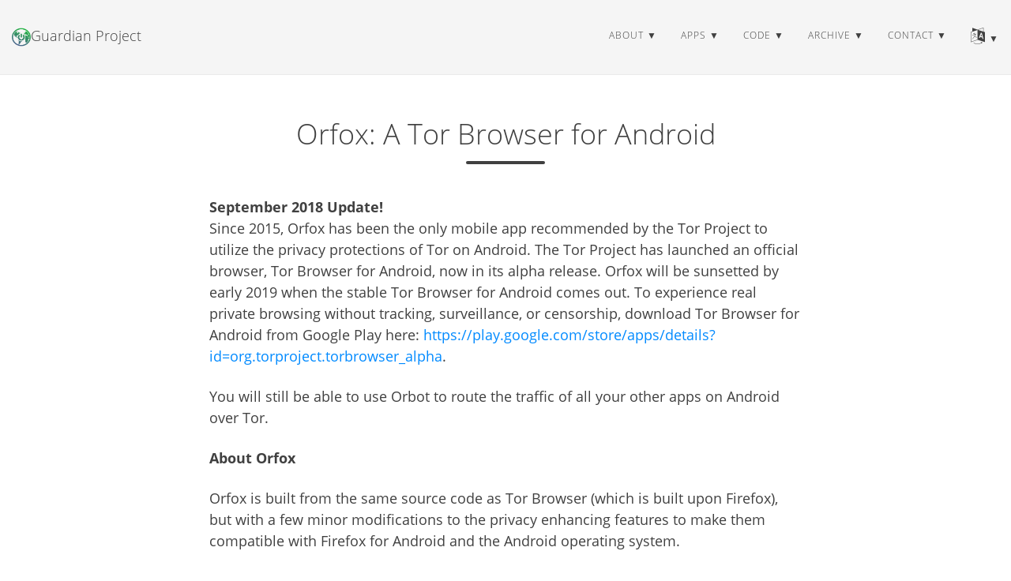

--- FILE ---
content_type: text/html
request_url: https://guardianproject.info/zh/archive/orfox/
body_size: 7703
content:
<!DOCTYPE html>
<html lang="zh" itemscope itemtype="http://schema.org/WebPage">
  <head>
    

  <meta charset="utf-8" />
  <meta http-equiv="X-UA-Compatible" content="IE=edge">
  <meta name="viewport" content="width=device-width, initial-scale=1.0, maximum-scale=1.0">

  <title>Orfox: A Tor Browser for Android - Guardian Project</title>
  <meta property="og:title" content="Orfox: A Tor Browser for Android" />
  <meta name="twitter:title" content="Orfox: A Tor Browser for Android" />
  <meta name="description" content="September 2018 Update!
Since 2015, Orfox has been the only mobile app recommended by the Tor Project to utilize the privacy protections of Tor on Android. The Tor Project has launched an official browser, Tor Browser for Android, now in its alpha release. Orfox will be sunsetted by early 2019 when the stable Tor Browser for Android comes out. To experience real private browsing without tracking, surveillance, or censorship, download Tor Browser for Android from Google Play here: https://play.">
  <meta property="og:description" content="September 2018 Update!
Since 2015, Orfox has been the only mobile app recommended by the Tor Project to utilize the privacy protections of Tor on Android. The Tor Project has launched an official browser, Tor Browser for Android, now in its alpha release. Orfox will be sunsetted by early 2019 when the stable Tor Browser for Android comes out. To experience real private browsing without tracking, surveillance, or censorship, download Tor Browser for Android from Google Play here: https://play.">
  <meta name="twitter:description" content="September 2018 Update!
Since 2015, Orfox has been the only mobile app recommended by the Tor Project to utilize the privacy protections of Tor on Android. The Tor Project has launched an official …"><script type="application/ld+json">
{
    "@context": "http://schema.org",
    "@type": "WebSite",
    "name": "Guardian Project",
    
    "url": "https://guardianproject.info"
}
</script><script type="application/ld+json">
{
  "@context": "http://schema.org",
  "@type": "Organization",
  "name": "",
  "url": "https://guardianproject.info"
  
  
  
  
}
</script>
<script type="application/ld+json">
{
  "@context": "http://schema.org",
  "@type": "BreadcrumbList",
  "itemListElement": [{
        "@type": "ListItem",
        "position": 1,
        "item": {
          "@id": "https://guardianproject.info",
          "name": "home"
        }
    },{
        "@type": "ListItem",
        "position": 3,
        "item": {
          "@id": "https://guardianproject.info/zh/archive/orfox/",
          "name": "Orfox a tor browser for android"
        }
    }]
}
</script><script type="application/ld+json">
{
  "@context": "http://schema.org",
  "@type": "Article",
  "author": {
    "name" : "n8fr8"
  },
  "headline": "Orfox: A Tor Browser for Android",
  "description" : "September 2018 Update!
Since 2015, Orfox has been the only mobile app recommended by the Tor Project to utilize the privacy protections of Tor on Android. The Tor Project has launched an official browser, Tor Browser for Android, now in its alpha release. Orfox will be sunsetted by early 2019 when the stable Tor Browser for Android comes out. To experience real private browsing without tracking, surveillance, or censorship, download Tor Browser for Android from Google Play here: https://play.",
  "inLanguage" : "zh",
  "wordCount": 1075,
  "datePublished" : "2016-01-21T11:09:09",
  "dateModified" : "2016-01-21T11:09:09",
  "image" : "https://guardianproject.info/GP_Logo_hires.png",
  "keywords" : [ "" ],
  "mainEntityOfPage" : "https://guardianproject.info/zh/archive/orfox/",
  "publisher" : {
    "@type": "Organization",
    "name" : "https://guardianproject.info",
    "logo" : {
        "@type" : "ImageObject",
        "url" : "https://guardianproject.info/GP_Logo_hires.png",
        "height" :  60 ,
        "width" :  60
    }
  }
}
</script>

<meta property="og:title" content="Orfox: A Tor Browser for Android" />
<meta property="og:description" content="September 2018 Update!
Since 2015, Orfox has been the only mobile app recommended by the Tor Project to utilize the privacy protections of Tor on Android. The Tor Project has launched an official browser, Tor Browser for Android, now in its alpha release. Orfox will be sunsetted by early 2019 when the stable Tor Browser for Android comes out. To experience real private browsing without tracking, surveillance, or censorship, download Tor Browser for Android from Google Play here: https://play.">
<meta property="og:image" content="https://guardianproject.info/wp-content/uploads/2016/01/Orfox-feature-graphic.png" />
<meta property="og:url" content="https://guardianproject.info/zh/archive/orfox/" />
<meta property="og:type" content="website" />
<meta property="og:site_name" content="Guardian Project" />
  <meta name="twitter:title" content="Orfox: A Tor Browser for Android" />
  <meta name="twitter:description" content="September 2018 Update!
Since 2015, Orfox has been the only mobile app recommended by the Tor Project to utilize the privacy protections of Tor on Android. The Tor Project has launched an official …">
  <meta name="twitter:image" content="https://guardianproject.info/wp-content/uploads/2016/01/Orfox-feature-graphic.png" />
  <meta name="twitter:card" content="summary" />
  <meta property="og:image" content="https://guardianproject.info/wp-content/uploads/2016/01/Orfox-feature-graphic.png" />
  <meta name="twitter:image" content="https://guardianproject.info/wp-content/uploads/2016/01/Orfox-feature-graphic.png" />
  <meta name="twitter:card" content="summary" />
  <meta property="og:url" content="https://guardianproject.info/zh/archive/orfox/" />
  <meta property="og:type" content="website" />
  <meta property="og:site_name" content="Guardian Project" />

  <meta name="generator" content="Hugo 0.54.0" />
  <link rel="alternate" href="https://guardianproject.info/zh/index.xml" type="application/rss+xml" title="Guardian Project">

  <link rel="stylesheet" href="https://guardianproject.info/fork-awesome/css/fork-awesome.min.css" /><link rel="stylesheet" href="https://guardianproject.info/css/katex.min.css" />
  <link rel="stylesheet" href="https://guardianproject.info/css/bootstrap.min.css" /><link rel="stylesheet" href="https://guardianproject.info/css/main.css" /><link rel="stylesheet" href="https://guardianproject.info/css/fonts.css" /><link rel="stylesheet" href="https://guardianproject.info/css/syntax.css" /><link rel="stylesheet" href="https://guardianproject.info/css/codeblock.css" /><link rel="stylesheet" href="https://guardianproject.info/css/photoswipe.min.css" />
  <link rel="stylesheet" href="https://guardianproject.info/css/photoswipe.default-skin.min.css" /><script defer src="https://guardianproject.info/libresilient.js"></script>


  </head>
  <body>
    <nav class="navbar navbar-default navbar-fixed-top navbar-custom">
  <div class="container-fluid">
    <div class="navbar-header">
      <button type="button" class="navbar-toggle" data-toggle="collapse" data-target="#main-navbar">
        <span class="sr-only">Toggle navigation</span>
        <span class="icon-bar"></span>
        <span class="icon-bar"></span>
        <span class="icon-bar"></span>
      </button>
      <a class="navbar-brand" title="Guardian Project" href="https://guardianproject.info/zh/"><img src="https://guardianproject.info/GP_Logo_hires.png" alt="Guardian Project" width="24" height="24" style="float:left;"/>Guardian Project</a>
    </div>

    <div class="collapse navbar-collapse" id="main-navbar">
      <ul class="nav navbar-nav navbar-right">
        
          
            <li class="navlinks-container">
              <a class="navlinks-parent">about</a>
              <div class="navlinks-children">
                
                  <a href="https://guardianproject.info/zh/blog/">Blog</a>
                
                  <a href="https://guardianproject.info/podcast/">podcast</a>
                
                  <a href="https://guardianproject.info/zh/partners/">Partners and Funding</a>
                
                  <a href="https://guardianproject.info/zh/press/">Press</a>
                
                  <a href="https://guardianproject.info/zh/services/">Services</a>
                
                  <a href="https://guardianproject.info/zh/signing-keys/">Signing Keys</a>
                
                  <a href="https://guardianproject.info/zh/team/">Team</a>
                
              </div>
            </li>
          
        
          
            <li class="navlinks-container">
              <a class="navlinks-parent">apps</a>
              <div class="navlinks-children">
                
                  <a href="https://guardianproject.info/zh/apps/info.guardianproject.checkey/">Checkey: info on local apps</a>
                
                  <a href="https://guardianproject.info/zh/apps/circulo/">Círculo</a>
                
                  <a href="https://guardianproject.info/zh/apps/org.havenapp.main/">Haven</a>
                
                  <a href="https://guardianproject.info/zh/apps/info.guardianproject.locationprivacy/">Location Privacy - BETA</a>
                
                  <a href="https://guardianproject.info/zh/apps/org.witness.sscphase1/">ObscuraCam: The Privacy Camera</a>
                
                  <a href="https://guardianproject.info/zh/apps/org.torproject.android/">Orbot: Proxy with Tor</a>
                
                  <a href="https://guardianproject.info/zh/apps/info.guardianproject.orfox/">Orfox</a>
                
                  <a href="https://guardianproject.info/zh/apps/info.guardianproject.pixelknot/">PixelKnot: Hidden Messages</a>
                
                  <a href="https://guardianproject.info/zh/apps/org.witness.proofmode/">ProofMode: Verified Witnessing</a>
                
                  <a href="https://guardianproject.info/zh/apps/info.guardianproject.ripple/">Ripple: respond when panicking</a>
                
                  <a href="https://guardianproject.info/zh/apps/net.opendasharchive.openarchive.release/">Save</a>
                
                  <a href="https://guardianproject.info/zh/apps/org.thoughtcrime.securesms/">Signal Private Messenger</a>
                
                  <a href="https://guardianproject.info/zh/apps/org.torproject.torbrowser/">Tor Browser for Android</a>
                
                  <a href="https://guardianproject.info/zh/apps/org.torproject.torbrowser_alpha/">Tor Browser for Android (Alpha)</a>
                
                  <a href="https://guardianproject.info/zh/apps/org.torproject.torservices/">TorServices (alpha)</a>
                
              </div>
            </li>
          
        
          
            <li class="navlinks-container">
              <a class="navlinks-parent">code</a>
              <div class="navlinks-children">
                
                  <a href="https://guardianproject.info/zh/code/cleaninsights/">Clean Insights: Privacy Preserving Measurement</a>
                
                  <a href="https://guardianproject.info/zh/code/iocipher/">IOCipher: Virtual Encrypted Disks</a>
                
                  <a href="https://guardianproject.info/zh/code/netcipher/">NetCipher: Secured Networking</a>
                
                  <a href="https://guardianproject.info/zh/code/panickit/">PanicKit: system-wide panic responses</a>
                
                  <a href="https://guardianproject.info/zh/code/sqlcipher/">SQLCipher: Encrypted Database</a>
                
                  <a href="https://guardianproject.info/zh/code/tor-android/">TorService: Tor library for Android</a>
                
                  <a href="https://guardianproject.info/zh/code/trustedintents/">TrustedIntents: flexible trusted interactions between Android apps</a>
                
                  <a href="https://guardianproject.info/zh/code/wind/">Wind: Off-Grid Services for Everyday People</a>
                
              </div>
            </li>
          
        
          
            <li class="navlinks-container">
              <a class="navlinks-parent">archive</a>
              <div class="navlinks-children">
                
                  <a href="https://guardianproject.info/zh/archive/apps/">Archived Apps</a>
                
                  <a href="https://guardianproject.info/zh/archive/cacheword/">CacheWord: Passphrase Caching and Management</a>
                
                  <a href="https://guardianproject.info/zh/archive/camerav/">CameraV: Secure Verifiable Photo &amp; Video Camera</a>
                
                  <a href="https://guardianproject.info/zh/archive/courier/">Courier: Secure News reader</a>
                
                  <a href="https://guardianproject.info/zh/archive/developersquare/">Developer Square</a>
                
                  <a href="https://guardianproject.info/zh/archive/ffmpeg/">FFMPEG: Media Privacy Framework</a>
                
                  <a href="https://guardianproject.info/zh/archive/firefoxprivacy/">Firefox Mobile: Privacy Enhanced</a>
                
                  <a href="https://guardianproject.info/zh/freebird/">Freebird Workshop</a>
                
                  <a href="https://guardianproject.info/zh/archive/gnupg/">GnuPG: OpenPGP Encryption</a>
                
                  <a href="https://guardianproject.info/zh/archive/hardware/">Hardware Guide</a>
                
                  <a href="https://guardianproject.info/zh/archive/informacam/">InformaCam: Verified Mobile Media</a>
                
                  <a href="https://guardianproject.info/zh/archive/keysync/">KeySync: Syncing Trusted Identities</a>
                
                  <a href="https://guardianproject.info/zh/archive/luks/">LUKS: Disk Encryption</a>
                
                  <a href="https://guardianproject.info/zh/archive/lildebi/">Lil&#39; Debi: Mobile Debian Installer</a>
                
                  <a href="https://guardianproject.info/zh/archive/onionkit/">OnionKit for Android</a>
                
                  <a href="https://guardianproject.info/zh/archive/orbot/">Orbot: Tor for Android</a>
                
                  <a href="https://guardianproject.info/zh/archive/orfox/">Orfox: A Tor Browser for Android</a>
                
                  <a href="https://guardianproject.info/zh/archive/orweb/">Orweb: Private Web Browser</a>
                
                  <a href="https://guardianproject.info/zh/archive/ostel/">Ostel: Encrypted Phone Calls</a>
                
                  <a href="https://guardianproject.info/zh/archive/pixelknot/">Pixelknot: Hidden Messages</a>
                
                  <a href="https://guardianproject.info/zh/archive/tutorials/">Tutorials</a>
                
                  <a href="https://guardianproject.info/zh/archive/weatherrepo/">Weather Repo</a>
                
                  <a href="https://guardianproject.info/zh/archive/libsqlfs/">libsqlfs: filesystem on top of SQLite/SQLCipher</a>
                
              </div>
            </li>
          
        
          
            <li class="navlinks-container">
              <a class="navlinks-parent">contact</a>
              <div class="navlinks-children">
                
                  <a href="https://guardianproject.info/zh/contact/">Contact</a>
                
                  <a href="https://guardianproject.info/zh/how-you-can-work-with-us/">How You Can Work With Us</a>
                
                  <a href="https://guardianproject.info/zh/contact/join/">Jobs and Internships</a>
                
                  <a href="https://guardianproject.info/zh/contact/chat/">Live Chatrooms</a>
                
                  <a href="https://social.librem.one/@guardianproject">Toot @guardianproject@librem.one</a>
                
                  <a href="https://twitter.com/guardianproject">Tweet @guardianproject</a>
                
              </div>
            </li>
          
        

            <li class="navlinks-container">
              <a class="navlinks-parent" title="Language">
		<i class="fa fa-language" style="font-size: 1.75em"></i>
	      </a>
	      
            </li>

        
      </ul>
    </div>
  </div>
</nav>




    


<div class="pswp" tabindex="-1" role="dialog" aria-hidden="true">

<div class="pswp__bg"></div>

<div class="pswp__scroll-wrap">
    
    <div class="pswp__container">
      <div class="pswp__item"></div>
      <div class="pswp__item"></div>
      <div class="pswp__item"></div>
    </div>
    
    <div class="pswp__ui pswp__ui--hidden">
    <div class="pswp__top-bar">
      
      <div class="pswp__counter"></div>
      <button class="pswp__button pswp__button--close" title="Close (Esc)"></button>
      <button class="pswp__button pswp__button--share" title="Share"></button>
      <button class="pswp__button pswp__button--fs" title="Toggle fullscreen"></button>
      <button class="pswp__button pswp__button--zoom" title="Zoom in/out"></button>
      
      
      <div class="pswp__preloader">
        <div class="pswp__preloader__icn">
          <div class="pswp__preloader__cut">
            <div class="pswp__preloader__donut"></div>
          </div>
        </div>
      </div>
    </div>
    <div class="pswp__share-modal pswp__share-modal--hidden pswp__single-tap">
      <div class="pswp__share-tooltip"></div>
    </div>
    <button class="pswp__button pswp__button--arrow--left" title="Previous (arrow left)">
    </button>
    <button class="pswp__button pswp__button--arrow--right" title="Next (arrow right)">
    </button>
    <div class="pswp__caption">
      <div class="pswp__caption__center"></div>
    </div>
    </div>
    </div>
</div>


  
  
  







  

  <header class="header-section ">
    
    <div class="intro-header no-img">
      <div class="container">
        <div class="row">
          <div class="col-lg-8 col-lg-offset-2 col-md-10 col-md-offset-1">
            <div class="archive-heading">
              
                <h1>Orfox: A Tor Browser for Android</h1>
              
              
                <hr class="small">
              
              
              
            </div>
          </div>
        </div>
      </div>
    </div>
  </header>


    
<div class="container" role="main">
  <div class="row">
    <div class="col-lg-8 col-lg-offset-2 col-md-10 col-md-offset-1">
      <article role="main" class="blog-post">
        <p><strong>September 2018 Update!</strong><br />
Since 2015, Orfox has been the only mobile app recommended by the Tor Project to utilize the privacy protections of Tor on Android. The Tor Project has launched an official browser, Tor Browser for Android, now in its alpha release. Orfox will be sunsetted by early 2019 when the stable Tor Browser for Android comes out. To experience real private browsing without tracking, surveillance, or censorship, download Tor Browser for Android from Google Play here: <a href="https://play.google.com/store/apps/details?id=org.torproject.torbrowser_alpha" rel="nofollow"><a href="https://play.google.com/store/apps/details?id=org.torproject.torbrowser_alpha">https://play.google.com/store/apps/details?id=org.torproject.torbrowser_alpha</a></a>.</p>

<p>You will still be able to use Orbot to route the traffic of all your other apps on Android over Tor.</p>

<p><strong>About Orfox</strong></p>

<p>Orfox is built from the same source code as Tor Browser (which is built upon Firefox), but with a few minor modifications to the privacy enhancing features to make them compatible with Firefox for Android and the Android operating system.</p>

<p><img class="alignleft size-full wp-image-13402" src="https://guardianproject.info/wp-content/uploads/2016/01/orfox64.png" alt="orfox64" width="64" height="64" /><br />
<strong>Install now from <a href="https://play.google.com/store/apps/details?id=info.guardianproject.orfox" target="_blank" rel="noopener">Google Play</a> or <a href="/fdroid">F-Droid</a>.</strong></p>

<p>&nbsp;</p>

<p>&nbsp;</p>

<div id='gallery-15' class='gallery galleryid-13260 gallery-columns-3 gallery-size-medium'>
  <dl class='gallery-item'>
    <dt class='gallery-icon portrait'>
      <a href='https://guardianproject.info/wp-content/uploads/2015/06/device-2015-06-30-133130.png'><img width="169" height="300" src="https://guardianproject.info/wp-content/uploads/2015/06/device-2015-06-30-133130-169x300.png" class="attachment-medium size-medium" alt="" aria-describedby="gallery-15-13004" srcset="https://guardianproject.info/wp-content/uploads/2015/06/device-2015-06-30-133130-169x300.png 169w, https://guardianproject.info/wp-content/uploads/2015/06/device-2015-06-30-133130-576x1024.png 576w, https://guardianproject.info/wp-content/uploads/2015/06/device-2015-06-30-133130.png 720w" sizes="(max-width: 169px) 100vw, 169px" /></a>
    </dt>
    
    <dd class='wp-caption-text gallery-caption' id='gallery-15-13004'>
      Tor-relevant default sites
    </dd>
  </dl>
  
  <dl class='gallery-item'>
    <dt class='gallery-icon portrait'>
      <a href='https://guardianproject.info/wp-content/uploads/2015/06/device-2015-06-30-133152.png'><img width="169" height="300" src="https://guardianproject.info/wp-content/uploads/2015/06/device-2015-06-30-133152-169x300.png" class="attachment-medium size-medium" alt="" aria-describedby="gallery-15-13003" srcset="https://guardianproject.info/wp-content/uploads/2015/06/device-2015-06-30-133152-169x300.png 169w, https://guardianproject.info/wp-content/uploads/2015/06/device-2015-06-30-133152-576x1024.png 576w, https://guardianproject.info/wp-content/uploads/2015/06/device-2015-06-30-133152.png 720w" sizes="(max-width: 169px) 100vw, 169px" /></a>
    </dt>
    
    <dd class='wp-caption-text gallery-caption' id='gallery-15-13003'>
      Recognized as Tor Browser
    </dd>
  </dl>
  
  <dl class='gallery-item'>
    <dt class='gallery-icon portrait'>
      <a href='https://guardianproject.info/wp-content/uploads/2015/06/device-2015-06-30-133414.png'><img width="169" height="300" src="https://guardianproject.info/wp-content/uploads/2015/06/device-2015-06-30-133414-169x300.png" class="attachment-medium size-medium" alt="" aria-describedby="gallery-15-13001" srcset="https://guardianproject.info/wp-content/uploads/2015/06/device-2015-06-30-133414-169x300.png 169w, https://guardianproject.info/wp-content/uploads/2015/06/device-2015-06-30-133414-576x1024.png 576w, https://guardianproject.info/wp-content/uploads/2015/06/device-2015-06-30-133414.png 720w" sizes="(max-width: 169px) 100vw, 169px" /></a>
    </dt>
    
    <dd class='wp-caption-text gallery-caption' id='gallery-15-13001'>
      Easy access to onion sites!
    </dd>
  </dl>
  
  <br style="clear: both" />
</div>

<p>In as many ways as possible, we adhere to the design goals of Tor Browser (<a href="https://www.google.com/url?q=https://www.google.com/url?q%3Dhttps://www.torproject.org/projects/torbrowser/design/%26sa%3DD%26usg%3DAFQjCNGgjQqgDl08Yq1yDT7TRTKh4-8GQA&sa=D&usg=AFQjCNFc5qxj8HcVEo4QHbB4SGLX79PDSg" target="_blank" rel="noopener"><a href="https://www.torproject.org/projects/torbrowser/design/">https://www.torproject.org/projects/torbrowser/design/</a></a>), by supporting as much of their actual code as possible, and extending their work into the additional Android components of Firefox for Android.</p>

<p>The Tor software protects you by bouncing your communications around a distributed network of relays run by volunteers all around the world: it prevents somebody watching your Internet connection from learning what sites you visit, it prevents the sites you visit from learning your physical location, and it lets you access sites which are blocked.</p>

<p><strong>Where can I find all the relevant Orfox project pieces?</strong></p>

<ul>
<li>The Orfox project tracker roadmap is here: <a href="https://dev.guardianproject.info/projects/orfox-private-browser/roadmap">https://dev.guardianproject.info/projects/orfox-private-browser/roadmap</a>{.external}</li>
<li>The Orfox branch of the Tor Browser repository is here: <a href="https://github.com/guardianproject/tor-browser">https://github.com/guardianproject/tor-browser</a>{.external}</li>
<li>The Orfox build project is here: <a href="https://github.com/guardianproject/orfoxfennec">https://github.com/guardianproject/orfoxfennec</a>{.external}</li>
<li>The primary Tor Browser repository is here: <a href="https://gitweb.torproject.org/tor-browser.git/">https://gitweb.torproject.org/tor-browser.git/</a>{.external}</li>
<li>Automated debug builds of Orfox alpha are available via F-Droid here (install F-Droid on your phone, then copy/paste or open the link to add the repo):<a href="https://dev.guardianproject.info/debug/info.guardianproject.orfox/fdroid/repo">https://dev.guardianproject.info/debug/info.guardianproject.orfox/fdroid/repo</a>{.external}</li>
</ul>

<p><strong>How is Orfox different than Tor Browser for desktop?</strong></p>

<p>Orfox is built from the same source code as Tor Browser (which is built upon Firefox), but with a few minor modifications to the privacy enhancing features to make them compatible with Firefox for Android and the Android operating system. In as many ways as possible, we will adhere to the design goals of Tor Browser (<a href="https://www.torproject.org/projects/torbrowser/design/">https://www.torproject.org/projects/torbrowser/design/</a>{.external}), by supporting as much of their actual code as possible, and extending their work into the additional AF-Droid appndroid components of Firefox for Android.</p>

<ul>
<li><p>The Orfox code repository is at <a href="https://github.com/guardianproject/tor-browser">https://github.com/guardianproject/tor-browser</a>{.external} and the Tor Browser repository is here:<a href="https://gitweb.torproject.org/tor-browser.git/">https://gitweb.torproject.org/tor-browser.git/</a>{.external}. The Orfox repository is a fork of the Tor Browser repository with the necessary modification and Android-specific code as patches on top of the Tor Browser work. We will keep our repository in sync with updates and release of Tor Browser.</p></li>

<li><p>Orfox is built from the Tor Browser repo based on ESR38 (<a href="https://dev.guardianproject.info/issues/5146">https://dev.guardianproject.info/issues/5146</a>{.external}<a href="https://dev.guardianproject.info/news/221">https://dev.guardianproject.info/news/221</a>{.external}) and has only two modified patches that were not relevant or necessary for Android</p></li>

<li><p>Orfox does not currently include the mobile versions of HTTPS Everywhere, No Script and the Tor Browser Button, but these we will be added shortly, now that we have discovered how to properly support automatic installation of extensions on Android (<a href="https://dev.guardianproject.info/issues/5360">https://dev.guardianproject.info/issues/5360</a>{.external})</p></li>

<li><p>Orfox includes a “Request Mobile Site” option that allows you to change the user-agent from the standard Tor Browser agent to a modified Android specific one: “Mozilla/5.0 (Android; Mobile; rv:31.0) Gecko/20100101 Firefox/31.0”. (<a href="https://dev.guardianproject.info/issues/5404">https://dev.guardianproject.info/issues/5404</a>{.external}). This is useful for being able to see the mobile version of a website, but does reduce the amount your browser blends in with other browsers.</p></li>

<li><p>Orfox currently allows for users to bookmark sites, and may have additional data written to disk beyond what the core gecko browser component does. We are still auditing all disk write code, and determining how to appropriately disable or harden it. (<a href="https://dev.guardianproject.info/issues/5437">https://dev.guardianproject.info/issues/5437</a>{.external})</p></li>

<li><p>Orfox cannot yet be built deterministically, but based on work with the FDroid project, we are aiming for this to be possible in the next year (<a href="https://blog.torproject.org/blog/deterministic-builds-part-one-cyberwar-and-global-compromise">https://blog.torproject.org/blog/deterministic-builds-part-one-cyberwar-and-global-compromise</a>{.external} <a href="https://f-droid.org/wiki/page/Deterministic,_Reproducible_Builds">https://f-droid.org/wiki/page/Deterministic,_Reproducible_Builds</a>{.external})</p></li>
</ul>

<p><strong>How is Orfox different than Firefox for Android?</strong></p>

<p>Beyond the core Tor Browser components, Orfox also must ensure all Android-specific code is properly routed through the Tor proxy, and otherwise hardened to protect against data and privacy leaks.</p>

<ul>
<li><p>Orfox adds patches at the Android Java code layer to enable proxying of all Java network HTTP communications through the local Orbot HTTP proxy (HTTP localhost:8118 for now, but moving to SOCKS). (<a href="https://dev.guardianproject.info/issues/5235">https://dev.guardianproject.info/issues/5235</a>{.external} <a href="https://dev.guardianproject.info/issues/5317">https://dev.guardianproject.info/issues/5317</a>{.external})</p></li>

<li><p>Orfox removes the Android permissions for Contacts, Camera, Microphone, Location and NFC (<a href="https://dev.guardianproject.info/issues/3822">https://dev.guardianproject.info/issues/3822</a>{.external}) since the capability of using these features are not in line with the spirit of Tor Browser</p></li>

<li><p>Orfox removes features like WebRTC and support for interaction with Chromecasts or Roku devices, since this type of communication is not compatibility with proxying communication through a TCP-based network like Tor (<a href="https://dev.guardianproject.info/issues/5358">https://dev.guardianproject.info/issues/5358</a>{.external}<a href="https://dev.guardianproject.info/issues/5357">https://dev.guardianproject.info/issues/5357</a>{.external})</p></li>
</ul>

<p><strong>How is Orfox different than Orweb?</strong></p>

<ul>
<li><p>Orweb is our current default browser for Orbot/Tor mobile users (<a href="https://guardianproject.info/apps/orweb">https://guardianproject.info/apps/orweb</a>{.external}) that has been downloaded over 2 million times. It is VERY VERY SIMPLE, as it only has one tab, no bookmark capability, and an extremely minimal user experience.</p></li>

<li><p>Orweb is built upon the bundled WebView (Webkit) browser component inside of the Android operating system. This has proven to be problematic because we cannot control the version of that component, and cannot upgrade it directly when bugs are found. In addition, Google has made it very difficult to effectively control the network proxy settings of all aspects of this component, making it difficult to guarantee that traffic will not leak on all devices and OS versions.</p></li>

<li><p>Orweb also only provides a very limited amount of capability of Tor Browser, primarily related to reducing browser fingerprinting, minimizing disk writes, and cookie and history management. It trys to mimic some of the settings of Tor Browser, but doesn’t actually use any of the actual code written for Tor Browser security hardening.</p></li>

<li><p>Orweb does have an advantage which is that it less than 2MB while Orfox is in the 25-30MB range. This is primarily because Orweb relies on many components built into Android, so it does not need to bundle them. Orfox contains the full stack of code necessary for a complete browser, and thus is more secure and dependable, but also larger. The Mozilla Mobile team is working on reducing the size of their binaries, and the Orfox team is focused on this, as well, since we are disabling some of the components that have contributed the browser bloat.</p></li>
</ul>


        

        

        
      </article>

      
        <ul class="pager blog-pager">
          
            <li class="previous">
              <a href="https://guardianproject.info/zh/archive/camerav/" data-toggle="tooltip" data-placement="top" title="CameraV: Secure Verifiable Photo &amp; Video Camera">&larr; Previous Post</a>
            </li>
          
          
        </ul>
      
    </div>
  </div>
</div>

    <footer>
  <div class="container">
    <div class="row">
      <div class="col-lg-8 col-lg-offset-2 col-md-10 col-md-offset-1">
        <ul class="list-inline text-center footer-links">
          
          
          <li>
            
            <a href="https://guardianproject.info/index.xml" title="RSS">
            
              <span class="fa-stack fa-lg">
                <i class="fa fa-circle fa-stack-2x"></i>
                <i class="fa fa-rss fa-stack-1x fa-inverse"></i>
              </span>
            </a>
          </li>
          
          
          <li>
            <a rel="me" href="https://social.librem.one/@guardianproject" title="mastodon">
              <span class="fa-stack fa-lg">
                <i class="fa fa-circle fa-stack-2x"></i>
                <i class="fa fa-mastodon fa-stack-1x fa-inverse"></i>
              </span>
            </a>
          </li>
          
          
          <li>
            <a href="https://twitter.com/guardianproject" title="twitter">
              <span class="fa-stack fa-lg">
                <i class="fa fa-circle fa-stack-2x"></i>
                <i class="fa fa-twitter fa-stack-1x fa-inverse"></i>
              </span>
            </a>
          </li>
          
          
          <li>
            <a href="https://matrix.to/#/%23guardianproject%3amatrix.org" title="matrix">
              <span class="fa-stack fa-lg">
                <i class="fa fa-circle fa-stack-2x"></i>
                <i class="fa fa-matrix-org fa-stack-1x fa-inverse"></i>
              </span>
            </a>
          </li>
          
          
          <li>
            <a href="https://github.com/guardianproject" title="github">
              <span class="fa-stack fa-lg">
                <i class="fa fa-circle fa-stack-2x"></i>
                <i class="fa fa-github fa-stack-1x fa-inverse"></i>
              </span>
            </a>
          </li>
          
          
          <li>
            <a href="https://gitlab.com/guardianproject" title="gitlab">
              <span class="fa-stack fa-lg">
                <i class="fa fa-circle fa-stack-2x"></i>
                <i class="fa fa-gitlab fa-stack-1x fa-inverse"></i>
              </span>
            </a>
          </li>
          
          
          <li>
            <a href="https://liberapay.com/GuardianProject" title="liberapay">
              <span class="fa-stack fa-lg">
                <i class="fa fa-circle fa-stack-2x"></i>
                <i class="fa fa-liberapay fa-stack-1x fa-inverse"></i>
              </span>
            </a>
          </li>
          
        </ul>
        <p class="credits copyright text-muted">
          

          &nbsp;&bull;&nbsp;&copy;
          
            2009 - 2025
          

          
            &nbsp;&bull;&nbsp;
            <a href="https://guardianproject.info/zh/">Guardian Project</a>
          
        </p>
	<p class="credits text-center text-muted">
	  
	  Translate on <a href="https://hosted.weblate.org/projects/guardianproject/Orfox-metadata"><i class="fa fa-weblate"></i> Weblate</a><br/>
	  Edit <a href="https://gitlab.com/guardianproject/fdroid-metadata/edit/master/metadata/info.guardianproject.orfox.yml"><i class="fa fa-gitlab"></i> metadata</a>
	  
	  
	  <a href="https://github.com/guardianproject/orfox/edit/master/metadata/en-US/full_description.txt">
	    
	    <i class="fa fa-github"></i> description</a>
	    
	  
	</p>
      </div>
    </div>
  </div>
</footer><script src="https://guardianproject.info/js/katex.min.js"></script>
<script src="https://guardianproject.info/js/auto-render.min.js"></script>
<script src="https://guardianproject.info/js/jquery.min.js"></script>
<script src="https://guardianproject.info/js/bootstrap.min.js"></script>

<script src="https://guardianproject.info/js/main.js"></script><script> renderMathInElement(document.body); </script><script src="https://guardianproject.info/js/photoswipe.min.js"></script>
<script src="https://guardianproject.info/js/photoswipe-ui-default.min.js"></script><script src="https://guardianproject.info/js/load-photoswipe.js"></script>







  </body>
</html>

